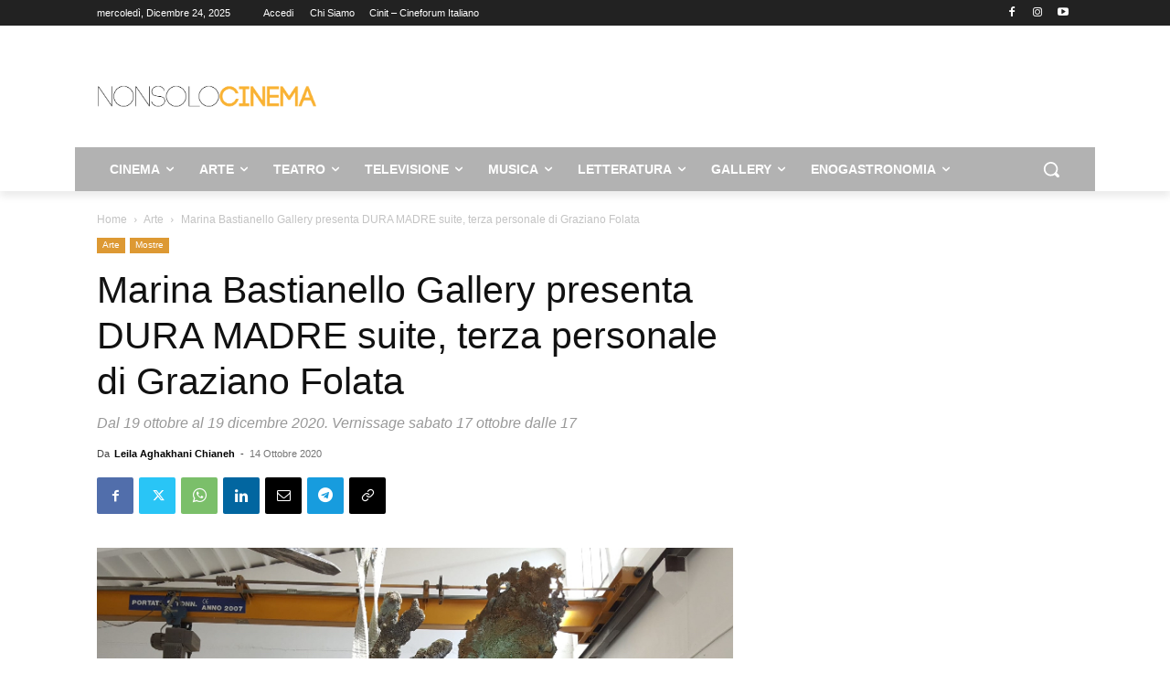

--- FILE ---
content_type: text/html; charset=UTF-8
request_url: https://www.nonsolocinema.com/wp/wp-admin/admin-ajax.php?td_theme_name=Newspaper&v=12.7.3
body_size: -226
content:
{"542480":498}

--- FILE ---
content_type: text/html; charset=utf-8
request_url: https://www.google.com/recaptcha/api2/aframe
body_size: 267
content:
<!DOCTYPE HTML><html><head><meta http-equiv="content-type" content="text/html; charset=UTF-8"></head><body><script nonce="6vNsiKRn5V2oG9900bBUNw">/** Anti-fraud and anti-abuse applications only. See google.com/recaptcha */ try{var clients={'sodar':'https://pagead2.googlesyndication.com/pagead/sodar?'};window.addEventListener("message",function(a){try{if(a.source===window.parent){var b=JSON.parse(a.data);var c=clients[b['id']];if(c){var d=document.createElement('img');d.src=c+b['params']+'&rc='+(localStorage.getItem("rc::a")?sessionStorage.getItem("rc::b"):"");window.document.body.appendChild(d);sessionStorage.setItem("rc::e",parseInt(sessionStorage.getItem("rc::e")||0)+1);localStorage.setItem("rc::h",'1766547147676');}}}catch(b){}});window.parent.postMessage("_grecaptcha_ready", "*");}catch(b){}</script></body></html>

--- FILE ---
content_type: text/html; charset=UTF-8
request_url: https://www.nonsolocinema.com/wp/wp-admin/admin-ajax.php
body_size: -139
content:
13181761.bcfde1369fa22237f5cbf2616e112184

--- FILE ---
content_type: text/plain
request_url: https://www.google-analytics.com/j/collect?v=1&_v=j102&a=1597292903&t=pageview&_s=1&dl=https%3A%2F%2Fwww.nonsolocinema.com%2Fmarina-bastianello-gallery-presenta-dura-madre-suite-terza-personale-di-graziano-folata.html&ul=en-us%40posix&dt=Marina%20Bastianello%20Gallery%20presenta%20DURA%20MADRE%20suite%2C%20terza%20personale%20di%20Graziano%20Folata%20-%20NonSoloCinema&sr=1280x720&vp=1280x720&_u=IEBAAEABAAAAACAAI~&jid=1813932419&gjid=514731611&cid=371774278.1766547144&tid=UA-75635693-1&_gid=2061162377.1766547144&_r=1&_slc=1&z=2120359694
body_size: -452
content:
2,cG-FYBR8H8J22